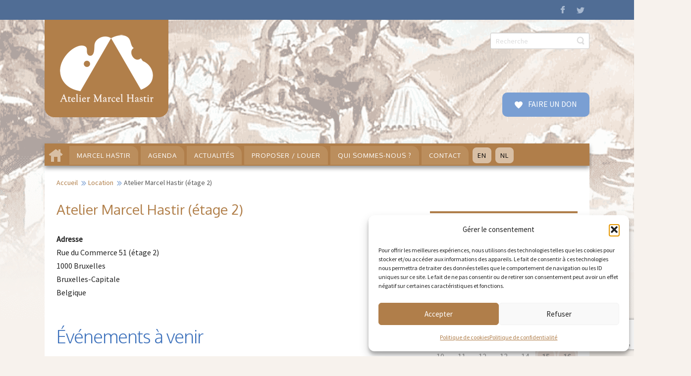

--- FILE ---
content_type: text/html; charset=utf-8
request_url: https://www.google.com/recaptcha/api2/anchor?ar=1&k=6LeREYwUAAAAAIEPv1q4GAuHyefeuySm_J4dGkQl&co=aHR0cHM6Ly9hdGVsaWVybWFyY2VsaGFzdGlyLmV1OjQ0Mw..&hl=en&v=PoyoqOPhxBO7pBk68S4YbpHZ&size=invisible&anchor-ms=20000&execute-ms=30000&cb=afc1sa7194lt
body_size: 48509
content:
<!DOCTYPE HTML><html dir="ltr" lang="en"><head><meta http-equiv="Content-Type" content="text/html; charset=UTF-8">
<meta http-equiv="X-UA-Compatible" content="IE=edge">
<title>reCAPTCHA</title>
<style type="text/css">
/* cyrillic-ext */
@font-face {
  font-family: 'Roboto';
  font-style: normal;
  font-weight: 400;
  font-stretch: 100%;
  src: url(//fonts.gstatic.com/s/roboto/v48/KFO7CnqEu92Fr1ME7kSn66aGLdTylUAMa3GUBHMdazTgWw.woff2) format('woff2');
  unicode-range: U+0460-052F, U+1C80-1C8A, U+20B4, U+2DE0-2DFF, U+A640-A69F, U+FE2E-FE2F;
}
/* cyrillic */
@font-face {
  font-family: 'Roboto';
  font-style: normal;
  font-weight: 400;
  font-stretch: 100%;
  src: url(//fonts.gstatic.com/s/roboto/v48/KFO7CnqEu92Fr1ME7kSn66aGLdTylUAMa3iUBHMdazTgWw.woff2) format('woff2');
  unicode-range: U+0301, U+0400-045F, U+0490-0491, U+04B0-04B1, U+2116;
}
/* greek-ext */
@font-face {
  font-family: 'Roboto';
  font-style: normal;
  font-weight: 400;
  font-stretch: 100%;
  src: url(//fonts.gstatic.com/s/roboto/v48/KFO7CnqEu92Fr1ME7kSn66aGLdTylUAMa3CUBHMdazTgWw.woff2) format('woff2');
  unicode-range: U+1F00-1FFF;
}
/* greek */
@font-face {
  font-family: 'Roboto';
  font-style: normal;
  font-weight: 400;
  font-stretch: 100%;
  src: url(//fonts.gstatic.com/s/roboto/v48/KFO7CnqEu92Fr1ME7kSn66aGLdTylUAMa3-UBHMdazTgWw.woff2) format('woff2');
  unicode-range: U+0370-0377, U+037A-037F, U+0384-038A, U+038C, U+038E-03A1, U+03A3-03FF;
}
/* math */
@font-face {
  font-family: 'Roboto';
  font-style: normal;
  font-weight: 400;
  font-stretch: 100%;
  src: url(//fonts.gstatic.com/s/roboto/v48/KFO7CnqEu92Fr1ME7kSn66aGLdTylUAMawCUBHMdazTgWw.woff2) format('woff2');
  unicode-range: U+0302-0303, U+0305, U+0307-0308, U+0310, U+0312, U+0315, U+031A, U+0326-0327, U+032C, U+032F-0330, U+0332-0333, U+0338, U+033A, U+0346, U+034D, U+0391-03A1, U+03A3-03A9, U+03B1-03C9, U+03D1, U+03D5-03D6, U+03F0-03F1, U+03F4-03F5, U+2016-2017, U+2034-2038, U+203C, U+2040, U+2043, U+2047, U+2050, U+2057, U+205F, U+2070-2071, U+2074-208E, U+2090-209C, U+20D0-20DC, U+20E1, U+20E5-20EF, U+2100-2112, U+2114-2115, U+2117-2121, U+2123-214F, U+2190, U+2192, U+2194-21AE, U+21B0-21E5, U+21F1-21F2, U+21F4-2211, U+2213-2214, U+2216-22FF, U+2308-230B, U+2310, U+2319, U+231C-2321, U+2336-237A, U+237C, U+2395, U+239B-23B7, U+23D0, U+23DC-23E1, U+2474-2475, U+25AF, U+25B3, U+25B7, U+25BD, U+25C1, U+25CA, U+25CC, U+25FB, U+266D-266F, U+27C0-27FF, U+2900-2AFF, U+2B0E-2B11, U+2B30-2B4C, U+2BFE, U+3030, U+FF5B, U+FF5D, U+1D400-1D7FF, U+1EE00-1EEFF;
}
/* symbols */
@font-face {
  font-family: 'Roboto';
  font-style: normal;
  font-weight: 400;
  font-stretch: 100%;
  src: url(//fonts.gstatic.com/s/roboto/v48/KFO7CnqEu92Fr1ME7kSn66aGLdTylUAMaxKUBHMdazTgWw.woff2) format('woff2');
  unicode-range: U+0001-000C, U+000E-001F, U+007F-009F, U+20DD-20E0, U+20E2-20E4, U+2150-218F, U+2190, U+2192, U+2194-2199, U+21AF, U+21E6-21F0, U+21F3, U+2218-2219, U+2299, U+22C4-22C6, U+2300-243F, U+2440-244A, U+2460-24FF, U+25A0-27BF, U+2800-28FF, U+2921-2922, U+2981, U+29BF, U+29EB, U+2B00-2BFF, U+4DC0-4DFF, U+FFF9-FFFB, U+10140-1018E, U+10190-1019C, U+101A0, U+101D0-101FD, U+102E0-102FB, U+10E60-10E7E, U+1D2C0-1D2D3, U+1D2E0-1D37F, U+1F000-1F0FF, U+1F100-1F1AD, U+1F1E6-1F1FF, U+1F30D-1F30F, U+1F315, U+1F31C, U+1F31E, U+1F320-1F32C, U+1F336, U+1F378, U+1F37D, U+1F382, U+1F393-1F39F, U+1F3A7-1F3A8, U+1F3AC-1F3AF, U+1F3C2, U+1F3C4-1F3C6, U+1F3CA-1F3CE, U+1F3D4-1F3E0, U+1F3ED, U+1F3F1-1F3F3, U+1F3F5-1F3F7, U+1F408, U+1F415, U+1F41F, U+1F426, U+1F43F, U+1F441-1F442, U+1F444, U+1F446-1F449, U+1F44C-1F44E, U+1F453, U+1F46A, U+1F47D, U+1F4A3, U+1F4B0, U+1F4B3, U+1F4B9, U+1F4BB, U+1F4BF, U+1F4C8-1F4CB, U+1F4D6, U+1F4DA, U+1F4DF, U+1F4E3-1F4E6, U+1F4EA-1F4ED, U+1F4F7, U+1F4F9-1F4FB, U+1F4FD-1F4FE, U+1F503, U+1F507-1F50B, U+1F50D, U+1F512-1F513, U+1F53E-1F54A, U+1F54F-1F5FA, U+1F610, U+1F650-1F67F, U+1F687, U+1F68D, U+1F691, U+1F694, U+1F698, U+1F6AD, U+1F6B2, U+1F6B9-1F6BA, U+1F6BC, U+1F6C6-1F6CF, U+1F6D3-1F6D7, U+1F6E0-1F6EA, U+1F6F0-1F6F3, U+1F6F7-1F6FC, U+1F700-1F7FF, U+1F800-1F80B, U+1F810-1F847, U+1F850-1F859, U+1F860-1F887, U+1F890-1F8AD, U+1F8B0-1F8BB, U+1F8C0-1F8C1, U+1F900-1F90B, U+1F93B, U+1F946, U+1F984, U+1F996, U+1F9E9, U+1FA00-1FA6F, U+1FA70-1FA7C, U+1FA80-1FA89, U+1FA8F-1FAC6, U+1FACE-1FADC, U+1FADF-1FAE9, U+1FAF0-1FAF8, U+1FB00-1FBFF;
}
/* vietnamese */
@font-face {
  font-family: 'Roboto';
  font-style: normal;
  font-weight: 400;
  font-stretch: 100%;
  src: url(//fonts.gstatic.com/s/roboto/v48/KFO7CnqEu92Fr1ME7kSn66aGLdTylUAMa3OUBHMdazTgWw.woff2) format('woff2');
  unicode-range: U+0102-0103, U+0110-0111, U+0128-0129, U+0168-0169, U+01A0-01A1, U+01AF-01B0, U+0300-0301, U+0303-0304, U+0308-0309, U+0323, U+0329, U+1EA0-1EF9, U+20AB;
}
/* latin-ext */
@font-face {
  font-family: 'Roboto';
  font-style: normal;
  font-weight: 400;
  font-stretch: 100%;
  src: url(//fonts.gstatic.com/s/roboto/v48/KFO7CnqEu92Fr1ME7kSn66aGLdTylUAMa3KUBHMdazTgWw.woff2) format('woff2');
  unicode-range: U+0100-02BA, U+02BD-02C5, U+02C7-02CC, U+02CE-02D7, U+02DD-02FF, U+0304, U+0308, U+0329, U+1D00-1DBF, U+1E00-1E9F, U+1EF2-1EFF, U+2020, U+20A0-20AB, U+20AD-20C0, U+2113, U+2C60-2C7F, U+A720-A7FF;
}
/* latin */
@font-face {
  font-family: 'Roboto';
  font-style: normal;
  font-weight: 400;
  font-stretch: 100%;
  src: url(//fonts.gstatic.com/s/roboto/v48/KFO7CnqEu92Fr1ME7kSn66aGLdTylUAMa3yUBHMdazQ.woff2) format('woff2');
  unicode-range: U+0000-00FF, U+0131, U+0152-0153, U+02BB-02BC, U+02C6, U+02DA, U+02DC, U+0304, U+0308, U+0329, U+2000-206F, U+20AC, U+2122, U+2191, U+2193, U+2212, U+2215, U+FEFF, U+FFFD;
}
/* cyrillic-ext */
@font-face {
  font-family: 'Roboto';
  font-style: normal;
  font-weight: 500;
  font-stretch: 100%;
  src: url(//fonts.gstatic.com/s/roboto/v48/KFO7CnqEu92Fr1ME7kSn66aGLdTylUAMa3GUBHMdazTgWw.woff2) format('woff2');
  unicode-range: U+0460-052F, U+1C80-1C8A, U+20B4, U+2DE0-2DFF, U+A640-A69F, U+FE2E-FE2F;
}
/* cyrillic */
@font-face {
  font-family: 'Roboto';
  font-style: normal;
  font-weight: 500;
  font-stretch: 100%;
  src: url(//fonts.gstatic.com/s/roboto/v48/KFO7CnqEu92Fr1ME7kSn66aGLdTylUAMa3iUBHMdazTgWw.woff2) format('woff2');
  unicode-range: U+0301, U+0400-045F, U+0490-0491, U+04B0-04B1, U+2116;
}
/* greek-ext */
@font-face {
  font-family: 'Roboto';
  font-style: normal;
  font-weight: 500;
  font-stretch: 100%;
  src: url(//fonts.gstatic.com/s/roboto/v48/KFO7CnqEu92Fr1ME7kSn66aGLdTylUAMa3CUBHMdazTgWw.woff2) format('woff2');
  unicode-range: U+1F00-1FFF;
}
/* greek */
@font-face {
  font-family: 'Roboto';
  font-style: normal;
  font-weight: 500;
  font-stretch: 100%;
  src: url(//fonts.gstatic.com/s/roboto/v48/KFO7CnqEu92Fr1ME7kSn66aGLdTylUAMa3-UBHMdazTgWw.woff2) format('woff2');
  unicode-range: U+0370-0377, U+037A-037F, U+0384-038A, U+038C, U+038E-03A1, U+03A3-03FF;
}
/* math */
@font-face {
  font-family: 'Roboto';
  font-style: normal;
  font-weight: 500;
  font-stretch: 100%;
  src: url(//fonts.gstatic.com/s/roboto/v48/KFO7CnqEu92Fr1ME7kSn66aGLdTylUAMawCUBHMdazTgWw.woff2) format('woff2');
  unicode-range: U+0302-0303, U+0305, U+0307-0308, U+0310, U+0312, U+0315, U+031A, U+0326-0327, U+032C, U+032F-0330, U+0332-0333, U+0338, U+033A, U+0346, U+034D, U+0391-03A1, U+03A3-03A9, U+03B1-03C9, U+03D1, U+03D5-03D6, U+03F0-03F1, U+03F4-03F5, U+2016-2017, U+2034-2038, U+203C, U+2040, U+2043, U+2047, U+2050, U+2057, U+205F, U+2070-2071, U+2074-208E, U+2090-209C, U+20D0-20DC, U+20E1, U+20E5-20EF, U+2100-2112, U+2114-2115, U+2117-2121, U+2123-214F, U+2190, U+2192, U+2194-21AE, U+21B0-21E5, U+21F1-21F2, U+21F4-2211, U+2213-2214, U+2216-22FF, U+2308-230B, U+2310, U+2319, U+231C-2321, U+2336-237A, U+237C, U+2395, U+239B-23B7, U+23D0, U+23DC-23E1, U+2474-2475, U+25AF, U+25B3, U+25B7, U+25BD, U+25C1, U+25CA, U+25CC, U+25FB, U+266D-266F, U+27C0-27FF, U+2900-2AFF, U+2B0E-2B11, U+2B30-2B4C, U+2BFE, U+3030, U+FF5B, U+FF5D, U+1D400-1D7FF, U+1EE00-1EEFF;
}
/* symbols */
@font-face {
  font-family: 'Roboto';
  font-style: normal;
  font-weight: 500;
  font-stretch: 100%;
  src: url(//fonts.gstatic.com/s/roboto/v48/KFO7CnqEu92Fr1ME7kSn66aGLdTylUAMaxKUBHMdazTgWw.woff2) format('woff2');
  unicode-range: U+0001-000C, U+000E-001F, U+007F-009F, U+20DD-20E0, U+20E2-20E4, U+2150-218F, U+2190, U+2192, U+2194-2199, U+21AF, U+21E6-21F0, U+21F3, U+2218-2219, U+2299, U+22C4-22C6, U+2300-243F, U+2440-244A, U+2460-24FF, U+25A0-27BF, U+2800-28FF, U+2921-2922, U+2981, U+29BF, U+29EB, U+2B00-2BFF, U+4DC0-4DFF, U+FFF9-FFFB, U+10140-1018E, U+10190-1019C, U+101A0, U+101D0-101FD, U+102E0-102FB, U+10E60-10E7E, U+1D2C0-1D2D3, U+1D2E0-1D37F, U+1F000-1F0FF, U+1F100-1F1AD, U+1F1E6-1F1FF, U+1F30D-1F30F, U+1F315, U+1F31C, U+1F31E, U+1F320-1F32C, U+1F336, U+1F378, U+1F37D, U+1F382, U+1F393-1F39F, U+1F3A7-1F3A8, U+1F3AC-1F3AF, U+1F3C2, U+1F3C4-1F3C6, U+1F3CA-1F3CE, U+1F3D4-1F3E0, U+1F3ED, U+1F3F1-1F3F3, U+1F3F5-1F3F7, U+1F408, U+1F415, U+1F41F, U+1F426, U+1F43F, U+1F441-1F442, U+1F444, U+1F446-1F449, U+1F44C-1F44E, U+1F453, U+1F46A, U+1F47D, U+1F4A3, U+1F4B0, U+1F4B3, U+1F4B9, U+1F4BB, U+1F4BF, U+1F4C8-1F4CB, U+1F4D6, U+1F4DA, U+1F4DF, U+1F4E3-1F4E6, U+1F4EA-1F4ED, U+1F4F7, U+1F4F9-1F4FB, U+1F4FD-1F4FE, U+1F503, U+1F507-1F50B, U+1F50D, U+1F512-1F513, U+1F53E-1F54A, U+1F54F-1F5FA, U+1F610, U+1F650-1F67F, U+1F687, U+1F68D, U+1F691, U+1F694, U+1F698, U+1F6AD, U+1F6B2, U+1F6B9-1F6BA, U+1F6BC, U+1F6C6-1F6CF, U+1F6D3-1F6D7, U+1F6E0-1F6EA, U+1F6F0-1F6F3, U+1F6F7-1F6FC, U+1F700-1F7FF, U+1F800-1F80B, U+1F810-1F847, U+1F850-1F859, U+1F860-1F887, U+1F890-1F8AD, U+1F8B0-1F8BB, U+1F8C0-1F8C1, U+1F900-1F90B, U+1F93B, U+1F946, U+1F984, U+1F996, U+1F9E9, U+1FA00-1FA6F, U+1FA70-1FA7C, U+1FA80-1FA89, U+1FA8F-1FAC6, U+1FACE-1FADC, U+1FADF-1FAE9, U+1FAF0-1FAF8, U+1FB00-1FBFF;
}
/* vietnamese */
@font-face {
  font-family: 'Roboto';
  font-style: normal;
  font-weight: 500;
  font-stretch: 100%;
  src: url(//fonts.gstatic.com/s/roboto/v48/KFO7CnqEu92Fr1ME7kSn66aGLdTylUAMa3OUBHMdazTgWw.woff2) format('woff2');
  unicode-range: U+0102-0103, U+0110-0111, U+0128-0129, U+0168-0169, U+01A0-01A1, U+01AF-01B0, U+0300-0301, U+0303-0304, U+0308-0309, U+0323, U+0329, U+1EA0-1EF9, U+20AB;
}
/* latin-ext */
@font-face {
  font-family: 'Roboto';
  font-style: normal;
  font-weight: 500;
  font-stretch: 100%;
  src: url(//fonts.gstatic.com/s/roboto/v48/KFO7CnqEu92Fr1ME7kSn66aGLdTylUAMa3KUBHMdazTgWw.woff2) format('woff2');
  unicode-range: U+0100-02BA, U+02BD-02C5, U+02C7-02CC, U+02CE-02D7, U+02DD-02FF, U+0304, U+0308, U+0329, U+1D00-1DBF, U+1E00-1E9F, U+1EF2-1EFF, U+2020, U+20A0-20AB, U+20AD-20C0, U+2113, U+2C60-2C7F, U+A720-A7FF;
}
/* latin */
@font-face {
  font-family: 'Roboto';
  font-style: normal;
  font-weight: 500;
  font-stretch: 100%;
  src: url(//fonts.gstatic.com/s/roboto/v48/KFO7CnqEu92Fr1ME7kSn66aGLdTylUAMa3yUBHMdazQ.woff2) format('woff2');
  unicode-range: U+0000-00FF, U+0131, U+0152-0153, U+02BB-02BC, U+02C6, U+02DA, U+02DC, U+0304, U+0308, U+0329, U+2000-206F, U+20AC, U+2122, U+2191, U+2193, U+2212, U+2215, U+FEFF, U+FFFD;
}
/* cyrillic-ext */
@font-face {
  font-family: 'Roboto';
  font-style: normal;
  font-weight: 900;
  font-stretch: 100%;
  src: url(//fonts.gstatic.com/s/roboto/v48/KFO7CnqEu92Fr1ME7kSn66aGLdTylUAMa3GUBHMdazTgWw.woff2) format('woff2');
  unicode-range: U+0460-052F, U+1C80-1C8A, U+20B4, U+2DE0-2DFF, U+A640-A69F, U+FE2E-FE2F;
}
/* cyrillic */
@font-face {
  font-family: 'Roboto';
  font-style: normal;
  font-weight: 900;
  font-stretch: 100%;
  src: url(//fonts.gstatic.com/s/roboto/v48/KFO7CnqEu92Fr1ME7kSn66aGLdTylUAMa3iUBHMdazTgWw.woff2) format('woff2');
  unicode-range: U+0301, U+0400-045F, U+0490-0491, U+04B0-04B1, U+2116;
}
/* greek-ext */
@font-face {
  font-family: 'Roboto';
  font-style: normal;
  font-weight: 900;
  font-stretch: 100%;
  src: url(//fonts.gstatic.com/s/roboto/v48/KFO7CnqEu92Fr1ME7kSn66aGLdTylUAMa3CUBHMdazTgWw.woff2) format('woff2');
  unicode-range: U+1F00-1FFF;
}
/* greek */
@font-face {
  font-family: 'Roboto';
  font-style: normal;
  font-weight: 900;
  font-stretch: 100%;
  src: url(//fonts.gstatic.com/s/roboto/v48/KFO7CnqEu92Fr1ME7kSn66aGLdTylUAMa3-UBHMdazTgWw.woff2) format('woff2');
  unicode-range: U+0370-0377, U+037A-037F, U+0384-038A, U+038C, U+038E-03A1, U+03A3-03FF;
}
/* math */
@font-face {
  font-family: 'Roboto';
  font-style: normal;
  font-weight: 900;
  font-stretch: 100%;
  src: url(//fonts.gstatic.com/s/roboto/v48/KFO7CnqEu92Fr1ME7kSn66aGLdTylUAMawCUBHMdazTgWw.woff2) format('woff2');
  unicode-range: U+0302-0303, U+0305, U+0307-0308, U+0310, U+0312, U+0315, U+031A, U+0326-0327, U+032C, U+032F-0330, U+0332-0333, U+0338, U+033A, U+0346, U+034D, U+0391-03A1, U+03A3-03A9, U+03B1-03C9, U+03D1, U+03D5-03D6, U+03F0-03F1, U+03F4-03F5, U+2016-2017, U+2034-2038, U+203C, U+2040, U+2043, U+2047, U+2050, U+2057, U+205F, U+2070-2071, U+2074-208E, U+2090-209C, U+20D0-20DC, U+20E1, U+20E5-20EF, U+2100-2112, U+2114-2115, U+2117-2121, U+2123-214F, U+2190, U+2192, U+2194-21AE, U+21B0-21E5, U+21F1-21F2, U+21F4-2211, U+2213-2214, U+2216-22FF, U+2308-230B, U+2310, U+2319, U+231C-2321, U+2336-237A, U+237C, U+2395, U+239B-23B7, U+23D0, U+23DC-23E1, U+2474-2475, U+25AF, U+25B3, U+25B7, U+25BD, U+25C1, U+25CA, U+25CC, U+25FB, U+266D-266F, U+27C0-27FF, U+2900-2AFF, U+2B0E-2B11, U+2B30-2B4C, U+2BFE, U+3030, U+FF5B, U+FF5D, U+1D400-1D7FF, U+1EE00-1EEFF;
}
/* symbols */
@font-face {
  font-family: 'Roboto';
  font-style: normal;
  font-weight: 900;
  font-stretch: 100%;
  src: url(//fonts.gstatic.com/s/roboto/v48/KFO7CnqEu92Fr1ME7kSn66aGLdTylUAMaxKUBHMdazTgWw.woff2) format('woff2');
  unicode-range: U+0001-000C, U+000E-001F, U+007F-009F, U+20DD-20E0, U+20E2-20E4, U+2150-218F, U+2190, U+2192, U+2194-2199, U+21AF, U+21E6-21F0, U+21F3, U+2218-2219, U+2299, U+22C4-22C6, U+2300-243F, U+2440-244A, U+2460-24FF, U+25A0-27BF, U+2800-28FF, U+2921-2922, U+2981, U+29BF, U+29EB, U+2B00-2BFF, U+4DC0-4DFF, U+FFF9-FFFB, U+10140-1018E, U+10190-1019C, U+101A0, U+101D0-101FD, U+102E0-102FB, U+10E60-10E7E, U+1D2C0-1D2D3, U+1D2E0-1D37F, U+1F000-1F0FF, U+1F100-1F1AD, U+1F1E6-1F1FF, U+1F30D-1F30F, U+1F315, U+1F31C, U+1F31E, U+1F320-1F32C, U+1F336, U+1F378, U+1F37D, U+1F382, U+1F393-1F39F, U+1F3A7-1F3A8, U+1F3AC-1F3AF, U+1F3C2, U+1F3C4-1F3C6, U+1F3CA-1F3CE, U+1F3D4-1F3E0, U+1F3ED, U+1F3F1-1F3F3, U+1F3F5-1F3F7, U+1F408, U+1F415, U+1F41F, U+1F426, U+1F43F, U+1F441-1F442, U+1F444, U+1F446-1F449, U+1F44C-1F44E, U+1F453, U+1F46A, U+1F47D, U+1F4A3, U+1F4B0, U+1F4B3, U+1F4B9, U+1F4BB, U+1F4BF, U+1F4C8-1F4CB, U+1F4D6, U+1F4DA, U+1F4DF, U+1F4E3-1F4E6, U+1F4EA-1F4ED, U+1F4F7, U+1F4F9-1F4FB, U+1F4FD-1F4FE, U+1F503, U+1F507-1F50B, U+1F50D, U+1F512-1F513, U+1F53E-1F54A, U+1F54F-1F5FA, U+1F610, U+1F650-1F67F, U+1F687, U+1F68D, U+1F691, U+1F694, U+1F698, U+1F6AD, U+1F6B2, U+1F6B9-1F6BA, U+1F6BC, U+1F6C6-1F6CF, U+1F6D3-1F6D7, U+1F6E0-1F6EA, U+1F6F0-1F6F3, U+1F6F7-1F6FC, U+1F700-1F7FF, U+1F800-1F80B, U+1F810-1F847, U+1F850-1F859, U+1F860-1F887, U+1F890-1F8AD, U+1F8B0-1F8BB, U+1F8C0-1F8C1, U+1F900-1F90B, U+1F93B, U+1F946, U+1F984, U+1F996, U+1F9E9, U+1FA00-1FA6F, U+1FA70-1FA7C, U+1FA80-1FA89, U+1FA8F-1FAC6, U+1FACE-1FADC, U+1FADF-1FAE9, U+1FAF0-1FAF8, U+1FB00-1FBFF;
}
/* vietnamese */
@font-face {
  font-family: 'Roboto';
  font-style: normal;
  font-weight: 900;
  font-stretch: 100%;
  src: url(//fonts.gstatic.com/s/roboto/v48/KFO7CnqEu92Fr1ME7kSn66aGLdTylUAMa3OUBHMdazTgWw.woff2) format('woff2');
  unicode-range: U+0102-0103, U+0110-0111, U+0128-0129, U+0168-0169, U+01A0-01A1, U+01AF-01B0, U+0300-0301, U+0303-0304, U+0308-0309, U+0323, U+0329, U+1EA0-1EF9, U+20AB;
}
/* latin-ext */
@font-face {
  font-family: 'Roboto';
  font-style: normal;
  font-weight: 900;
  font-stretch: 100%;
  src: url(//fonts.gstatic.com/s/roboto/v48/KFO7CnqEu92Fr1ME7kSn66aGLdTylUAMa3KUBHMdazTgWw.woff2) format('woff2');
  unicode-range: U+0100-02BA, U+02BD-02C5, U+02C7-02CC, U+02CE-02D7, U+02DD-02FF, U+0304, U+0308, U+0329, U+1D00-1DBF, U+1E00-1E9F, U+1EF2-1EFF, U+2020, U+20A0-20AB, U+20AD-20C0, U+2113, U+2C60-2C7F, U+A720-A7FF;
}
/* latin */
@font-face {
  font-family: 'Roboto';
  font-style: normal;
  font-weight: 900;
  font-stretch: 100%;
  src: url(//fonts.gstatic.com/s/roboto/v48/KFO7CnqEu92Fr1ME7kSn66aGLdTylUAMa3yUBHMdazQ.woff2) format('woff2');
  unicode-range: U+0000-00FF, U+0131, U+0152-0153, U+02BB-02BC, U+02C6, U+02DA, U+02DC, U+0304, U+0308, U+0329, U+2000-206F, U+20AC, U+2122, U+2191, U+2193, U+2212, U+2215, U+FEFF, U+FFFD;
}

</style>
<link rel="stylesheet" type="text/css" href="https://www.gstatic.com/recaptcha/releases/PoyoqOPhxBO7pBk68S4YbpHZ/styles__ltr.css">
<script nonce="rub8RFcSDg3PTXwa-X2FrA" type="text/javascript">window['__recaptcha_api'] = 'https://www.google.com/recaptcha/api2/';</script>
<script type="text/javascript" src="https://www.gstatic.com/recaptcha/releases/PoyoqOPhxBO7pBk68S4YbpHZ/recaptcha__en.js" nonce="rub8RFcSDg3PTXwa-X2FrA">
      
    </script></head>
<body><div id="rc-anchor-alert" class="rc-anchor-alert"></div>
<input type="hidden" id="recaptcha-token" value="[base64]">
<script type="text/javascript" nonce="rub8RFcSDg3PTXwa-X2FrA">
      recaptcha.anchor.Main.init("[\x22ainput\x22,[\x22bgdata\x22,\x22\x22,\[base64]/[base64]/[base64]/bmV3IHJbeF0oY1swXSk6RT09Mj9uZXcgclt4XShjWzBdLGNbMV0pOkU9PTM/bmV3IHJbeF0oY1swXSxjWzFdLGNbMl0pOkU9PTQ/[base64]/[base64]/[base64]/[base64]/[base64]/[base64]/[base64]/[base64]\x22,\[base64]\x22,\x22woDCgcKCQmtpw6LCilFIwrsDJsOVTRkyQhYqbsK+w5vDlcOEwr7CisOqw7NLwoRSagvDpMKTTWHCjz5lwq97fcK+wpzCj8KLw6XDjsOsw4AVwpUfw7nDusKLN8KswrzDj0xqR37CnsOOw7Jiw4k2wqUkwq/CuAQCXhRMOlxDZ8OGEcOIcMKNwpvCv8KxU8OCw5hxwptnw70HNhvCuhoeTwvCtyjCrcKDw7LCiG1HV8OTw7nCm8KpVcO3w6XCgnV4w7DCvH4Zw4xoBcK5BXTCl2VGe8OoPsKZOsKaw60/wo8bbsOsw6zCiMOORn/DrMKNw5bCk8K4w6dXwoodSV02wo/DuGgkJsKlVcKvTMOtw6kzdybCmUNqAWl+wozClcK+w7prUMKfEhdYLCIqf8OVcCIsNsOVVsOoGlwcX8K7w5TCssOqwojCvsKhdRjDicKlwoTClwo3w6pXwqPDigXDhEXDscO2w4XCnEgfU1d7wotaLALDvnnCvlN+KXZrDsK6Q8KPwpfCskcSLx/Cp8Kqw5jDiiLDqsKHw4zCsApaw4ZhasOWBCFqcsOIVsOGw7/CrSzCqEwpDEHCh8KeP3VHWXxyw5HDiMOtKsOQw4AOw6sVFkJpYMKIZsK+w7LDsMK2I8KVwr8zwq7DpybDhcOew4jDvFEVw6cVw6nDgMKsJUkdB8OMEMKgb8ORwpxSw68hIR3DgHktQMK1wo8IwqTDtyXCmhzDqRTChsO/wpfCnsOOXQ85TcOdw7DDoMOSw6vCu8OkDGLCjlnDpcOLZsKNw5RvwqHCk8OLwoBAw6B3aS0Hw5TCqMOOA8OCw7lYwoLDpFPClxvCgMO2w7HDrcO8e8KCwrISwozCq8OwwqlUwoHDqAzDogjDomc8wrTCjkrCiCZicsKtXsO1w5FTw43DlsOVTsKiBmxJasOvw5TDpsO/w57Du8Kfw47Ci8OUEcKYRQ7CtFDDhcOIwojCp8O1w57CoMKXA8OAw4M3XlxFNVDDmMOpKcOAwr9Iw6YKw6nDpsKOw6cswqTDmcKVasOuw4Bhw6c9C8OwYjTCu3/Cln9Xw6TCqsKDDCvCtWsJPkvCi8KKYsOawpdEw6PDgMOJOiRcM8OZNnF8VsOsZUbDoixhw7vCs2dRwp7CihvCjgQFwrQkwpHDpcO2wqjCvhMueMOkQcKbSBlFUjHDgA7ChMKWwovDpD1Tw4LDk8K8CcKBKcOGVsK3wqnCj1/DvMOaw49cw7t3wpnCjyXCvjMQFcOww7fCjMKIwpUbaMOdwrjCucOXNwvDoRTDnzzDkV41aEfDtMOFwpFbH0rDn1t/DkAqwr14w6vCpxplc8Otw51AZMKybQIzw7MbQMKJw60lwqFIMF5AUsO8wptrZE7DicK8FMKaw5gzG8OtwqYkbmTDhl3CjxfDvRrDg2dxw6l2asO/wqIXw70DakPCu8O7JcOPw4jDuWLDuF5Uw6DDrEPDkHDCosOXw4DClToobX3Dj8OFwpZ/wpZFC8K8H07Cl8KNwobDhTEuXVLDtcOow4xDJEbDsMOqwoJlw5rDj8O8Wkpda8Kzw69BwrDCnMOYeMKhw7XCkMK8w6JjBVxGwpLCtRjDmsKmwpDCisKNDcO6wpfCnQpyw7DCg10ewqjCiG0fwoMrwrvDtEcswpkzw4vCpcOCeC7CtUrCuizCgA02w5fDuG/DhD7DhUnCicKDw5jCrgYQacOtwrHDryFzwoXDlTDCtSXDm8KYQcKCSSnClsOpw4HDhljDmSUxwpAawrDDh8KkCMK/RsONdcOYw7Jnw4ddwrUPw7kbw6rDq3nDr8KswpHDrsKNw7TDpsOzwoxQHTXDiVFJw5w4KcOGwrBrfcOqYiIJw6gZwodCwqjDtU3DtD3ClXXDklM2ZRh9GcK8VwHCnsOuwqZmCMOxNMODw6zCpFLCrcKJfMOZw6U/wqBnJQcIw6RKwqs/IcOURsO0fnJJwqvDkMOvwqbCusOnFMO8w5DDsMO/fsKcX1TDlHnCoRzCv2zCrcO4wojCkMKIw4HCgwkdGGoPI8Klw6jCj1ZNwoNpdQHDnwHDt8OwwoPCvRrCkXjDrMKMw5nDssKbw4vDkRt+DMOgUMKmDD3DlQTDoT7CksOGRz/CjgFIwrp+w5TCo8K9JG9cwoIQw7fCn33DonfCpwvDpsK0AAjCoVltGEUMwrJHwoLCjcO0IylWw58dSGwqaHkUAzfDgsKYwrfDu37DmUsOEU9fw6/DgzvDsh7CrMKpH1XDnMKGYV/CjsKYMXcnVDJQJkJhNmLDoT1bwpNxwrMXMsOyWcKFwrTDsktEHcKGVH7CrsKkwpbDhcOMwozDmcOvw67Dux/DuMKRNsKGwrNrw4TChjHDp17Dpg0Hw7dQC8OVF3PDpMKNw65QQcKLC0DCoiEDw6HDt8OiSsK0w4ZMXMO4wrZzL8OHwr8sOMOaDcOdP3tIwoDDj33DtMOCcMOwwpDDucODwq5Tw6/[base64]/DmHbDoDYow43Ckzhbc0bCmMOLbAcaw7FybwLCpsKkwoPDo37Dj8Oewqxhw6HDk8OZCcKFw4U5w4PDqsO0SsOoFsK/wpXDri3ClsOpVcKRw75ow60kXsOCw7Y5wpoEwr3DlCjDmUTDiypYZ8KvUsKMCMKEw5IOHFgABcOrSTrCu31QPsKtw6ZCHidqwqnCsXDCqMKMRcOSw5rDiX3DrcKTw7XDi1FSw5/Dk07Ct8Ogw5ZzEcKxMMOSw4bCi0psJcKUw6U1LsOawplOwps+EUlqwqjCn8O+wq5rVMOWw4fCjylGXcO0w4osKcKpwolbHMOfw4PCjmrDgcOnTcOQdW7DtTw1w4rCiWnDiU4Qw5VWTjRMeQxew4EVfx9rw47DjA1cHMKGQMK/AyxRNwXDscKfwo52wrXDg001wqfDswh2K8KUV8KbdVDCqkjDrMK3GcKnwpLDqcOZDcKIQcK2OTU9w6oiw6PCmHl/[base64]/DpcOaQsORM8Knw4TCusOMIgxFwrfCrhVsw45jBcKcCMOzwoLCpmbCksOedsK/wrdpTAPDnsOjw6Ziw5Ydw67Ch8OeXsK3bnRCQsK6w5nCpcOGwrIAVsO1w7nCs8KDQUdaNMKIwrwDwoB9NMOjwpAbwpIsU8Oqwp4Fwo19UMO1wq0uwoDDgRTDrHDCgMKFw5QfwrTDqS7DukRQfMKWw61Awp3CtcK4w7bCuGLDkcKtw6xhADXDjcOYw5zCrwnDlMOmwo/[base64]/wpzCoEodwqLCh8KAWsO7wqLDthM/KhbCtcKMw6rCosKUOyhLOjk5dMKywovCr8KhwqLCsHfDvw3DqsKrw5vCv3BKT8KUS8OndV1/WsO1wqoSw4cQal3DpsOBDBJvLsKkwpTCjhh7wqxHV2QlfhPCl27DkcO9wpfDlMOaBy/DpsKvw5XDmMKeYzZIDVTCrcOWf3bDtBwKwrlcw7dpF2rDsMOLw45LEn5mAsKFw51GFMKQw5d5LE0iKATDoHM3cMOAwq1GwqzCr2bCpsOBwq9oacKnJVZHNXYAwo3DpsO5dMKbw6PDpxVxZWDDnGktwrdEw7DCjCVqCRhLwq/CoDkQX3gnN8ORNsOVw7ofw4bDuAbDnmgWw5PDuWl0w4PCngZHNcO9wrN4w4TDucOJwp/CnMKUBMOlw5HDrHgcw4dzw5F/XcOfNMKEw4IkT8OXwo8cwpUZTsOkw70OIhnCicO+wpA6w5wSXsKWDsORw7DCtsOwQA9TcyHCqyzClC/DtMKXHMOlwrTCvcOMRwdFLUzDjCYEVGVidsK2w60awowkVVUWFMOMwqEAcsKtwp1nHcOXw7w6wq/CizLChgJcN8KYwpPDucKQw6/DpcOKw4zDh8K2w7PCg8KSw6RYw6hWU8OrKMKcwpNBwrnCgVlRKkMTesOEKS1WTsKNKn3DoRNLbX0awq3Cn8Ocw77CkMOhSsOGY8OGWUdDwo9WwrHCh04SQsKEX3XDmGnDhsKGYXTCv8KOCsKMZRkfb8OKK8KLZWPDkBU+wqsVwoh+Z8Kmw6/Ct8Klwq7Cn8ORw5w/wr1Jw6PCo0XDjsONwojCnEDCjsOWwptVSMKBLSLChMOTJcKZVsKnwovClhvCrMKZSsKaAkYqwrLDrMKYw4sHXsKew5/CmQrDvcKgBsKsw7lcw7PChsOcwoPDnwUSw5V3w47DvsK5CcKSw6TDvMK4SsObawR/w4oawpRRwpLDhxrCgsO/[base64]/Dl8KMw7xLdDvCu8Osw7zDusKHw7bCpj0jwqxDw6/DnBLDgsOfbHdpN00aw796dMOsw6ZSRi/DncKswqzDgXAUHsKzBcK8w7glwrlEB8KTSXHDhy9OdMO+w5FCwrEQRHFIwrgWc3HCqzLDv8Kyw5xDVsKNalvDg8OOw7XCuEHCmcKvw5/Cu8ObQcO/L2vCkcKmw6TCrC8YI0vDm3XDih/[base64]/S8KuwqIcMjXDvDJdBMKHHEzCqMOXw4plwr5cw7Jkwq7DicKOw5HCsVzDgzVjKsOaalpBfwjDk3lJw6TCr1PCtMOoPUQ4w7URBFoaw7HCkcOtZGTCm0wHe8OEBsK+PMKORsOywot2wpHCog0SP3XDsGXDtV/[base64]/[base64]/w7tZDlwXw6zCgXE5R8OfQ8K2OcOKwqIXccK0w4zCiQkCXzsrQsOnLMKow70SHW3Dsk4OJ8OgwqHDokLDk35RwqHDkRrCvMK8w6zDiD4fWWR7CsOZwq09CcKQwqDDl8KfwoHCgT97wotWXH5gHcOew5TCrFQ4fMK5w6LCu1B6Bk3CkTNLX8O4FcKJUh/DgMOoTMK/wo1Ew4TDnSnClFJZIQ16K3/Do8ONE0rDh8KdAsKILXtuHcKmw4FnbcK/w696w53CnzjCicKCSmTCkAfDlGHDvsKpw6lYYcKQwpHDosOaNcKAw6HDlcOPw7VEwqTDkcOREToaw4vDnH03aiXDmsOcHcOXFwlOYsKiF8KgYlopw5kvLyDCjz/[base64]/w47CoiXDg8OYwrFlwpknw5U8FsKpEAbDh8Ksw6PCj8Orw6oyw6w8PTvCgn0XasOIw6/[base64]/wq7Du3/Dnj/[base64]/DscOeMMO8AcOBXAJgICfCisKYAgXDncKXw4/DmMKrRmTDuVoMIcKdYHLCpcO/[base64]/CmMOcw7XDu04FfsOdwoFtwoQdwqxOwrwxwpl1wpssFl56HMKNRsKcw7ZGfcO6woLCqcKUw4PDgsKVJcKzHDbDr8K/TQlbcsKlVhrCsMK/asOmQzdQB8KVD3Mrw6fDlhspCcK6w7IawqHCucOLwrvDrMK2woHCmELCj1/DjMOvPgUZXR0hwqLCk2jDtx/CqSPCgsKaw7Q5wrwKw6BReGx8fjzCvVknwo8vw4hOw7/DuS7DunXDjcOvMG8NwqPDisOOw7nCqD3CmcKAUcOww7FOwrICf2cveMKYw7LChsOrwozCg8OxIcOZYE7Cskdjw6PCrcK7J8OwwolrwodaHsOWw5xhXUnCv8OywoxwTcKDTiXCrMOUTgMjbHAKQWLCslp+LV/DisKeCmwrYsOETcKNw7/Co07Dv8OCw7YFw7rCnBHCv8KFCGjCkcOueMKRS1XClnrCnWFNwqF0w7ZKwozCs0TDqcKnflDCqcO2OG/DrDDDnkMbwo3DiTscw5wfw7/[base64]/DqsKnwqIEDkcRw7kfwq8PV8O5AMOxwpjCqR3Ck0fCmsKDbXtQKMK2woDCpsOQwobDicKXIwo2TirDoQnDgsOgHktcIMKNecO1w7TDvMO8CMKYw5AlaMK8wpllJMKUw6DClgIlw5nDnsKSEMOdwrt2w5Nfw6nCi8KSUsK9wpEdw5XDmMOmUVnDr1ttw7/DjMO0bBrCtj3Ci8K7QsOfAgvDscKGc8KAXg0TwqhgHcK+bFg1wppMSDkDw54Fwp1GEcKEBcOOw65raXDDjHDCuTQiwqfDlMKCwoNtR8Kmw4jDlCLCrAnCiHQGEsKjw7fDvR/[base64]/Dg8Ofw5bDssOIwrh4wr7Cr8KHw6BYw7pTw64/w4LCtCVSw4A8wpdTw68eYcK4W8KPb8Kcw4k9AsO6w6VHSsOTw5VQwokNwrQbw7zCusOgBsOmwqjCqzQTwrxWw68dYipaw6PDucKUwr/Dpz/CqcOxI8K+w6k/[base64]/PsKvw6scw4rCuEnCkcOlORceKyDCkmDDr35CwpJSccOwBDtzQsOIwpfCuXFWwplpwqLDgxJPw6LDtVkUYwbCn8OXwoUhZMOYw4PDm8OPwrpIA3nDg002E10tB8OEL01Ee3HCsMONbh5wbHh/w5/Cv8ObwpTCosOvIXhLAsKGwol5woBEw43DhMK6BBbDoRcqXMOFRTnCjcKcKzXDoMOTAMKDw4h6wqfDsk/Dt2rCnybCrH7CsEnDo8KrFTsNwolaw50IEMK6XcKCM3x4ZxnCjWfDpy/Dok7DvVDCkcKhwr5RwpnCqsOuFAnDlWnDiMKWMnfCjm7DmsOuw7xZJsOEPX4Ww5PCgkXDpg3Cp8KECMO/wo/DnRQYXFfCoirDm1TCpQArKxvCtcOmw5gRw6DCssKbQkzCnQUCaWHDjMONw4HDjXLDg8OzJyXDtcOSKnxHw6V2w7TDjsOPZ0rCksK0PRUGB8K9JAzDnSjDmcOrCGjCuT0sU8KewqLCh8KfQsOPw4/[base64]/CgcKhw4I1wo3CqzvCpcOtFMONw7M+IU8YwrbCvQ9ET1vDiyQZXQUMw446w7HDk8Ozw48XHhsWNGYgwrTCnkjCvnVpPcK/[base64]/[base64]/DkUDCgwPDpk1WRyYzRhoowobCvcOzwqoyw4jCscKRQXLDj8K3ZjrCm1HDjDDDkixwwrsww4rCmEV1w4jCgz1INXbCnC8wa0HDqVsPw4PCq8OFOsOMwo/CncKXGcKeBMK3w49Vw45WwqjCoxjCjggNwoTCvCJFwpDCkxHDm8OkGcOSYDNAOcOhZh8lwobDuMO2wrJHFsKSZzHCih/DtmrCrcKVFlVULMOTwpDClSnCocKiwrfDhTAQDX3CrsKhw6vCuMO/woXChhJIwo/CiMO2wq5Dw6MZw6sjIHw8w6zDtcKIPyDCtcKiWDPCkHnDg8OxJWxVwp8Ywrpqw5Fow7/[base64]/WTMOwrNEOMKdacKuEsKJwoLCgcKNw7zClE7Cum1Kw70Mwq8/DADDh0nDoWZyIMOgw51xXnnDiMO7X8KeEMOLXcOpHsOVw63DoUjDsmDDtE0xPMKQScKaMcOYw7ZnIyR0w65HQxdkesOSNR0oKMKuXk8Qw77CmRgfNAwRbsOywp0UR33CocOwOMOxwp7DiT5YRMO0w48ZU8O5MxlSw4RTbS/DmMKIaMO/wpfDrVTDpTYow6lvXsKBwrzCmWZyXcONwrhZCcOIwrFTw6rCkMKwOibClsK5TUDDqCQMw601bMK+T8OgMMKOwow6w5rCkidQw4MJw4YEw5AywolDfMKaE1Fawo9RwqNZMSDDkcOZwrLDmFAIw6RqI8Ojw5/DrcOwRDMvw57CkmjCthTDosKRbTAAwpfCnjMWwqDCj1gIe0TDosKFwr0VwpTCi8Olwpsmw5A/AMOWw7rCokzCmMOewr/CoMO5wphGw6IKGxPDtztew5NHw7lsJwbCtQgTXcOtDjYUTjjDm8KJw6PDpFrCtcObw41ZG8KwKcKowqM/w4jDqcKyRMKyw6MRw60Yw7dJbiXDliBZwogrw5E3woLDmcOmKcOSwrrDiDMrw586RcKgc1TCgRhLw6QyLmRqw5bDtWBSX8K+ScObZMKKFcKgQnvChTzDqcO7G8OOBAjCvHPDg8OpNMO/w79xcsK7TMK1w7PCtMO+wpwzXsOKwoHDgRjCncODwoHDt8OvJmQoKB7Du03DozQnEcKMBC/[base64]/CvsOwfMOHwohSLggjP8KAFXPDjgVxwpbDucOnO1TCmAXCpcO/WMKuSsKJQMO0wrzCp3sRwp40wp7Di3HCmsOlMcOowq/DlcOuw78pwppEw482MC3CnMKJO8KFT8OWXHjDi17DqMKKw5TDol0XwrJ+w5XDu8OowpV5wqHCscOcW8KuRsKyP8KZEinDn0FcwpLDmE10fQ7Ck8OpXm59P8KbLsKxwrJ8Q3TCjMOyJMObawHDjl7Cq8Klw53CojpswoEswrl0w5/DogvCiMKbBFQOw70ew6bDt8K4wq7CgcOKwptcwo7CncKpw6PDjMKUwrXDilvCq1JMAxQFwrLDu8Ovwq8cH1oiAUXDrHxHC8K9w4Yiw4HDuMKtw4HDnMOWw5Eww4gZCcOTwp86w4ttZ8OIwpHChGXCvcOPw5PDpMOjHcKTNsO/wqlccMOVYcKUWXvCtsKtw5vCvDXCscKbwqgWwqLDvsOLwofCtVR7wqzDn8OkCcOYQMOTecOWAMO1w45UwpfDm8OBw4DCpsOjw7LDg8O0TMKew4smw7RrFsKMw7MCwoPDix8kQVc5w6FTwr8uIQtyX8Oswq7CkcK/w5rCrCDDjShrKsOwXMO4T8Kww5HCicOdAinDmzBOARTCoMOcPcK0fHsVW8KsHXjDi8KDJ8K6w6nDscOcD8KVwrHDl0LDiXXChmvCgMKOw5LDlsOvYHESAShEEQ3DgcKcw4LCrcKKwr/DiMOVRsKVSTd1I3Q1wpA+T8OEMwXDtsKfwpsgw6TClEJAwrnCkcKzw4fCoBjDgcOtw4zDr8OqwpxJwqhkEMKjw4zDl8O/H8OBNcOSwp/[base64]/[base64]/Ds8OUDTrCtcOyworDsB/DqwgAeMKow5Rbw6TDv3MYwpTCmmZFAMK5w59/wrpvw5VRL8KaRcKGDMOCZcKawoBZwowDw6RTbMO/NMK7V8Ohw6LDiMKewpnCpzZvw4/DiEAeIcOmeMKiRcKxC8OzCxIpaMOiw4/DjsOAwojCnsKeQVlGbcKuA3xKwrjDjsKRwqnCjMKOLMO9NVh8ZAovc196ecOeVMKwwr3CqsOVwr8Mw5LDq8OTw59CPsOjRsKQLcOIw44mwpzCqMO0wofCs8Opwrc/ZkbCqHbDhsOvW2nDpMKww7fDrCjDulnCnsKkw59UJ8OzcMOCw5nCmCPDsBZkwpjDnMKRV8OAw5nDn8OZw5xWK8Osw7LDnMO0MsOswrZecMKSUg7Dl8KCw6/[base64]/w5IzKm8ec8KQw4XDmcKIQsOww5gUwr0Xw4xAEsK2w6hYw5IbwolhK8ONUAdPR8KGw6gewo/Dj8OSwpIAw4nCkw7DgljCmMKTBXNLA8O7S8KOIBYaw4B3w5Baw4gHw6pzwqfCtCvCmsO4JsKIw7Jlw7TCvcKvXcKfw6XDnCJXZCzDgRvCrsKYK8KuPMOCAjgWw5YPw43DrBogwo/DoSdlF8OkPTfCicOGEcO8XWFiEMOOw7kQw58zwqDDggTCh15tw5odP1LCusK8w5vDi8KCw5opdAZbw6IqwrjDpMOQwp5+wpVgwpfCjkhgwrMyw5NYw7U9w4Bbwr/[base64]/Hn1Ew4HCnMKNw7fCpiYUwo/DgMOsK3rCvsO0w4HCucOFw63CjynDjMKTeMKwGMOgwr/[base64]/[base64]/woPCvTtsesK6I0bCrcOHGn7CmcOSPAVUwqJgw75DZMKzw5LDu8OaLsKHLhkBw57CgMOEw6MWa8OXwr4CwoLDtzgiAcOWVxLCk8OcSTTDpFHCh2DCv8KfwonCr8KfHh7CtcKoLlYKwos7LDtxw4wUS3jCmiPDrCJxEMOXQsKSwrPDtG3DjMO/w7nDolnDqVTDklbCvMK2w5Vdw7EYBFwgIcKUwqzCjQDCicOpwqjChBNRGU19SzHDpUoSw7rDnixGwr9MLVbCrMKrw7nDvcOOXn7CuifCgsKIHMOcYGs2wobDrsOPwp7CnGA1H8OWdMOfw5/CvELCvjfDhTXChHjCtxJ2NsKXGHdcASYewpUbe8O8wq0NTsK5KTcBbUrDpiTCj8KaDRbCqRY1O8Kyb0XDrsObb0bDocONC8OvCRsGw4fCu8O6dR3CkcOYVX/DsWs6wr1LwohLwrQqwp0xwr8TfTbDk3LDpMOXBwRMHDvCusKqw6s4HnXCiMOIRSjCtjHDhcKwLcOjIsKrJcOiw6lSw7jDomfCjDDDgBklw7/CisK0TyJVw51+R8OORMOXw59QIMOoJWsSQWFpwow0USvChzHCmMOKR07Dg8ORwoDDgMKYCxsVwrrCsMO5w5bCrQbChC02TAh8LsO3D8OZP8OFfcOvwoEbwrLDjMORMMKOJwvDqW5ewpUZDcOpwrHDuMKrw5I3wpl/Qy3CmV3DnxTDpzDDgiNfwoxUMGYzbWBAw5o9YMKgwqjDu13Cv8O8JF7DpgnCt1LCq1NWZ2wWRw8Dw4VQKcKwVcOLw4FrdF7Ci8O5w7XDgRfCnMOQTyNtBC7DrcKzwrITw6c4wqXCtUVrVsO5IMKiV1/CilgIwpjDuMOQwpcGwpNkWMKUw4tHw64AwpM9ZMK2w73DiMKeH8O5J0zCpBJiwpvCrhvDqcKTw5cxPMK9w6XCuSkYElbDiRJjD2DDv39mw7PDiMKCwq4/QCknOcOKwp/Dj8OVb8Kyw5t5wq4oeMO9wqARSMKLL1UnCWtDwoHCm8KBwq/CvMOeFRoJwocHU8OHUQHDlmbCu8Kzw41XLXpnwp14w4kqDsK8NsK+w5MDZC98XybDl8OMXsOgJcK1PMOEwqAcwrtPw5vCnMKlwq1POHjCgsOIw7QmI3XCu8Olw67Ci8Kow6pOwpN2d3PDjQrCrwjCq8OYw57CgwgeccK7wo/DqndnLBTDgQYvwoVEJsKKGH1hc1DDiUNfw5Fpw4/DtzDDt3Qkwq5CBEfCr2bCpcOywq1WQCLDlMOYwp3DucO/w5wGBMO3chDCjsO1Ag5hw6UcUh9qfMOADMKoGGbDiAQ+VnXCh3hnw5JKGVnDncObBMOjwqnDj0rDkcOsw5LCnsOqORcXwqHCncKIwoJAwrt6KMKDDsO1QsOXw4AwwoTDgQDCqcOKMxLCu03Ci8KvIjnDosOyScOSw7zCocOIwpMvwrweTnXDvMOtFCcRw5bCtQfCqg/CnQpsCwldw6jDvlcUcFHCkFjDn8OcRj1lw6N8Eg08X8KFU8OBY1jCvHnDscO2w7MnwplbdkZ3w6Y/[base64]/DkcOWwojDh8OvfsK0d8OUfR13wpQIwoRnElLCilPDmD/CocOjw6oaScOYbE0owqIbB8OyPgAyw4fCnsKZw6zCnsKLw5VXQsOpw6LDtgfDjMOiY8OpMRLCu8O9WQHChMK8w49bwpXCkcOxwpw2OiXCssKnTidrw5XCkxRiw4fDkwVCYnEmwpZiwr5ITMOQFHXCm3/[base64]/Dm8OAI8KLG21cw6bDrcKhA8KhwpRkw79sw73ClW/CgWAHDDHDkMKGJ8Ktw581w7fDnX7DgAcmw4DCoFjCmMORIEAeQgJYQlbDlztewqHDj2fDmcOvw7rDpjXChMO5QsKmwp/CnMORBMOJdjXDvSFxYsOBRh/[base64]/w5AQwpzDgsOPIkIlw4JiwrwBZsK+eWPCoGnCqcKaQnkXLGjDp8KRRQ/Cv1gcw4cAw4QVOQ4wG1LCh8KgclvDo8Kkb8KXZcOhwoB/XMKsd2A3w6HDrkDDkC0mw5UOTgpmw6R0wqDDiFPDlnUWVVBTw5nDv8KQw6Upwr9lAcKKwrcJwqrCv8OQwqnDhibDlMOpw4LChHZRLWTCgsOMw4lQc8Oywr5yw6PCpAkEw5RMaWlHa8O2wrlawqbCgcKyw6w/WcK/[base64]/DsmrCgF0hK8OePcKtwr3DuiXDuRjDjcObwq4nwpl7QMO6w4Ayw4MjIMK+wqEKFMOCfHZbMcOAXsOrZwhiw7E3wrjDvsO3wqZJw6nCrGrDp11Xby/CmBrDncK2w7Qgwp7DkzrCrjg9woTCnsKcw63Ct1MqwozDu1rCjMKzXsKxw47Dp8Kewr3DrBIrwrp1wrjChMOUAcKowp7CrA4yLChRYMKrwq9ufyoywqR9aMKJw4XCucOxBSnDn8OYVMKydcKfFWUCwpHDrcKScG/CrcKvLkzDjMK0acOJwpEiQ2bCj8KJworCjsOHfsKswrxFw7pzXRIIGU17w73CpMORW0dNBMOsw6jCs8OEwptIwp3DlF9rGcKWw5JyLgbCqcKOw7vDmSvDhQfDm8Kjw7pQRxUqw6Aww5bDvsKiw7xawpTDjwA7wr/CgcOePGBawo5kw60NwqcwwrEud8Ofw5NmBnYhABXCgkQmDHl4wp7ClFpZCUfCng3DnsK5JMOCHk/CrUhaGMKQwpPCiR8Tw53ClArCrMOOb8K5LlAQQsOMwpYVw7IXSMOWQMOkHwXDrcK/aE8pw4/CuzsPKcO+w7zDmMKOw4bDtsO3w79Zw4FPwrVJw70ww5XCmVpqw7BYMxvCqMOjdMOyw4lGw5TDtRt6w5Bpw5zDnwPDmzvCnMKcwrVeesOkO8OPIwnCrcOJcMKIw70vw6TDsQpgwpgeJkHDvlZ+woYoFgFZfVnCo8Oswq/Dn8OfOg5gwoTCpG8ZV8O/[base64]/Dk3pJw7cjwpF4w5tSbcOgLnAwYBoxw5g+KBTCscK8ccOHwp3DssKOwoJaORPDkmDDg0JhOCnDnsObKsKGw7kyXMKSG8KVY8K6w4EYWwU/[base64]/[base64]/[base64]/[base64]/w4/DtsKKL8KHUSfCmsOIw5PCv8KAw47DqsKQwo/Cjg7DnsK5wpsOw6bCp8KnCnLCihZXaMKEwrfDtcOZwqpYw45/esO/w6F5N8OTaMOGwr3DmRsPwqLDhcO8EMK7wptrC3Mbwpp3wqzCgcKowofCpy3DqcOyVETCn8OnwofDjhkdw6ZIw65cbsKOwoA8w6XCn1k/RXwcwqrDshnDoV44wocGwp7Dg8KlDcK7wqcFw5NSU8OCwr1Fw6Eow6jDtXzCqcKXw6RTHgd/w6RkQgvDtzHCl15VKl5FwqNKQHZQw5NhAsOpcMKLwozDq2nDqcKuwpbDnsKawox+WnDCsRlTw7MGHcOzwq3Cg1p5LXfCnMKQFcOUCloHw43ClUvDvnlmwq8Yw6bCgMOZUWlaJlZVVcOVRsK6WMK/[base64]/DnMKxCT9Aw70DwpnDvlbDvho9O8Onw6nCi8OEP0XDlMKbTCvDicOSTSLClcO6S0jCg08rNMO3ZsO6wofCgMKswqbCt0vDu8KswoQVdcO2wo94wpfCi2fDtQHDmMKSPSLCuR/ChsOREFfCqsOQw4nCpkluOMOyOiXCmMKRW8OxcsKrwpUww49rw6PCu8KvwoLCocK4wq8OwrbCmcOOwp/DqWPDunplKCURTHBrwpdRI8K6w7x3w6LDuScXIyvDkHUGw5dEwrVrw4/CghTDmX8Bw7TCums6wrDDliXDk1h6wqhYw4cRw6AMflrCksKDQcOMwp7Cn8OUwoRRwotMVRIdW2xuQmLCrhEBZ8Oiw7bCjhUmGgDDlA0hRMKbw7/DgsK7ScKUw65mwqktwpvClkNkw4RPLAFoSj9VP8OZVsOIwoVUwpzDgcKowoxACcKmwoBBAsOwwo51GC4bwq9Bw7/Cv8OzEcOAwrXDl8OYw67CiMO2ekEwH37Cjj5fPcOTwpzDkzbDiirDmQHCtMOvwoUxIS3Dg3DDjcKlesOmw44+w6cgw5HCjMOnwp5McD/[base64]/CqcKSRcKNfU3DtFMCwqQ7w4/Ct8KrZQF5wo/Di8KUHTHDmcKrw5XCkFbDp8KzwoQwZsKcw6htXSLCqcKPwpXDhGLCpg7DjsKVMHPChcKDVnTCuMOgw7s3wpzDnSBcwpzDqljCoWrChMOWw5rDtzE6w63DgMODwqHDkF/CnMOvw43ChsOUT8K+FiE3R8OkaFNrG3w6w6RUw5PDkyzCk2PDuMKLGx/DrzHCkMOcA8K4wpPCusO/w6wEw63DgWjCgj8oYndCw7nDmgTCkMOQw5zCscKPcMOdw7kNI1hCwoIjG0RGLAFZAMKsIhLDusKRWQ0DwpYuw7PDgcKPfcKbaxzDkhcSw7QNJC3CqUAiBcOcwofDlTTDiXcnB8O+YlYswo/Drzpfw4AOEsOvwpbCr8OKecOGw47CkQ/DojFCwrpOwpbDosKowpFoAcOfw53Dg8Kpw50uEMKqVsOhcV/[base64]/[base64]/DsXNpbMKVw4gtX8OGw6vDuRguw6fDqsKHHzhWwoYYVMOGEcKawptxO03DtntJasOuJwHChcK0JsKyQVvDrkzDtsO0WTsHw70AwrzCiirDmR3CjSnCgsOewo/Ct8K7IcOdw6pGAsOzw48MwrBpTMOKKC/CiQgcwoDDu8KVw4zDsGfDnnfCkBZmEMODTsKfI1XDosOSw4lkw4InAxbCkDzCk8KMwqvCssKqw7jDpMKAwo7DkCnDkh4ndjDClC40w5LDlMO6V2wVEQ1Vw7XCvcOEw7sRH8Ova8OEJ0w/[base64]/Dn393KzXCjMKKa3TCnSs/[base64]/DhMOQTAYGw4hgwqzChF51FhIpc8KtLQ/Cj8OgX8OowrVLfMOEw5gDw4XDl8OHw4MYw401w6MkecOew4sQL2LDuj9Hwqwkw7bClcOrFhstWsO2ECLCkVfCkwlGADsFwpZ6wrvCmyDDgHXDk3xdwrXCrn/Du0NawokhwoLClzXDvMKJw7IeAkBGKsK+w5nDucOqwrPDicKFwobCvEV4bMOkw7Ujw4vCtMOoclJswqnClGsZbcOrw4zCpcOlecOkwq4WdsO2HMKxN3ACw49bCsKtw5bCrBDCuMOuHzwJVmEAw5/CgU1yw7PDokNeZ8Ohw7AjbsOKwpnDgBPDscKHwonDq1NiDXLDp8KhPlDDi3FfLDnDg8KmwqDDgsOrwrbCtT3CgMKqBR/CpMKxw4oUw63DnU1qw4VfGMKlf8Oiw6zDoMK4JHJrw6zChQo5WAdRaMK3w5VLXMO7wqzCtnTDhhlQRsOJFULCh8KqwozDtMK+w7rDlH9FazU3Qz0kE8K5w65qE1XDusKlLsKKSyvCixvCnzvCjsO/w7TDui7DtcKDwpjCk8OeE8OvE8OcMmnCh24iccKWw5XDksKgwr3Dv8Kcw5ldw751wo/Dg8KVbsKswr3CpRTCnMKMcWLDncOZwrZACBzCqsO5N8ObH8OEw6TCrcKXPRPDpXHDpcKHw5c5w4lMw7slI2d6IkQvwpLDlkPDrBljYThgw7Y2OywEBsKnE39WwqwIGD0awooPcMK4L8K6IwjCjHHCicKowrjDlBrCtMKpMEx3IGbCiMKcw6/DrcK9HsOaL8OIwrDCmETDvsOHGUvCu8O+PMOywqTDr8KNQxjCgzTDvGDDv8OXUcOuNsOgW8Ouw5coFcOuwqnCkMO/RjLCsgUJwpLCv10Jwp1cw67Dg8Kfw40HN8OOwr3DqE/Dlk7DpsKJMGt5ecORw77DnsKCMU1iw5DCg8K/[base64]/DvnoaWiMLw6/CnMOHd8K4B8ONw4EOwpU7w6zCvcOnw67Cv8KfOSzDmn/DmxBhfjnCqcO/w64RchFHw7vCiHt/[base64]/TDkrUmEzEy3CiWvDlsKRw4HCg8KKw6hYw7rDlxDCggDCoy/CqsOMw5rDj8ORwr4zwqQzJSRZT1Vfw4PDtkDDpCfDkwLCuMKrFid5UHpxwoQMwo1vCMOew5dwfCTCrsK+w43CtcKtYcOBNcKDw6/Ck8KfwpDDgy7Cs8OSw57DicOuOGkvwpbCq8OzwqPDhBdnw7nDlcKcw5/[base64]/[base64]/CpsOZBz1YHh7Dn8Ogw5gqwpcrX2dawq/CpMOYw5fDs3jDmcK0woo1IcKDG3xVcH5yw5bCtWjCisK5AMOzwpIiw7dFw4RafG7CgExXI29eY17CuCvDocOLwpkrwpnCq8OzQcKTw5oLw5DDklLDtgLDiwpEQnZuPMOCK3Z0wozCmWpECsKUw6N2SWbDiV9AwpUKw65tcC/DrRVxw6/DjMKSw4RuKMKNw5gScTzDlyJ8LVhswqvCo8KkVl8qw5PDkMKUwrvCpsK8IcKJw7nDt8Omw7hRw5XCs8Odw6k1wp7CtcOBw6HDvCFGw6PCnB3Dn8KoFGPCsCTDpz7ClW5GBsOuDV3DsU1mw69Kwpxlwq3DrDkYwopiwoPDvMKhw78UwqvCusK/[base64]/CtFFHccKTwoZ+aCgII8OWwo/DhU/Dj38hw5dwbsOfZABhwp3CrMO5U3NnezbDqMKHHUnCii7CtsOFacOZBG44woJ0Q8KDwrfCrAdhPMKlHMKuKlPCtMO8wpd/w6TDgH3DrMOawqgcUTEZw5HDoMKJwqRvwolEOcOLFhZPwpjChcK+H1zDlgLCkgB/[base64]/Dhkt3w53DuTrDocKCwq07CMKGw79UwpQkwoHDqsO/wq3DjcOcIcOrBVYEFcKNfEkJaMOjw5zDsTzCjsKLwqTCk8OAKwPCuBZrBMOHLT/Ct8OeO8OtYmXCoMOOdcOzBMKYwpPCph0fw7IQwoPDsMKnw4MuRAjDssKsw7kkF0tvwoJxDcO1BQrDqsO/[base64]/[base64]/CizrDmMOAwrbCn8KNwos9GjnCjXVzbMOof8K+a8ORA8O1QcKpw7NMDi3DksKwdsOCBxo0L8Krw61Pw4PCkMKxwrsOw5zDsMOlw7rDu0xwEgFKUW4RAj7DgcOQw6LCtcO+SChGSjPCjMKcYEhdw6ZKG1obw5gNZRNKAMKhw7vCsCUFdsK4VsOTJsKLw5N9w6zDhTtaw5/DtMOaa8KMPcKVPMOmw5YmRzrDmUXCjMKgVsO/JxzCn2kJMAVVw4Uqw6fDisKdwrh1X8Osw6tlwoLCulV4wpnDtHfDosODFF52wqNgUlhNw5/DkFbDk8K4esKIfCB0X8O3w6XDgCHCn8KHB8KNwrbCoA/DuHwkP8KqFG7Cj8Kmwr4RwqvDqmjDhk1Jw4B6cAnDhcKTH8Olw5LDhSV0SSRkWcKQYcKzCjvCr8OeO8Khw4ldRcKpwqtMaMKhwpwIVmvDm8O2w4nCg8OMw6BkfT9Lwo3CmQ9uZHfCuCEXwqh1wqbDh3dDwrBqNThZw7UUwr/Dg8K0wpnDg3NYwr4GSsKFw50IRcK1wpDCicOxbMKuw49yTn8vw73DoMOYew3DmMKBw4BXw7/DsVIOwqQRbsKiw7LDpcKlI8K7GT/ChzhyUVPChMKqL3jDi2jDucKkw6XDj8Ofw7IdahjCkivCkEIewq1IZMKfA8KEHx3DucK4w5lZwqB+UxbCpRTCucKzSgRrHyEGJEzDhsKawq4/wpDCjMKzwoYiLyEsdWVKe8K/L8Onw4AzXcORw6UwwoZyw77DihjDnknCqcOkdEsaw6vCl3luw5TDlsK/w4Iww7ZMHcKpwo0qFMK+w40HwpDDqsOvR8OAw6nCjsKVTMKzLMO4TcODaXTCr1HDhWdXw7fClm59CmHDvsOTEsOcwpN8woYfa8K8woTDucKiVCbCqTImwq7DmB/Dp3YYwoFLw77Ct3Eubgc2woDCg0hJw5jDuMKrw4ECw6lP\x22],null,[\x22conf\x22,null,\x226LeREYwUAAAAAIEPv1q4GAuHyefeuySm_J4dGkQl\x22,0,null,null,null,0,[21,125,63,73,95,87,41,43,42,83,102,105,109,121],[1017145,130],0,null,null,null,null,0,null,0,null,700,1,null,0,\[base64]/76lBhnEnQkZnOKMAhmv8xEZ\x22,0,1,null,null,1,null,0,1,null,null,null,0],\x22https://ateliermarcelhastir.eu:443\x22,null,[3,1,1],null,null,null,1,3600,[\x22https://www.google.com/intl/en/policies/privacy/\x22,\x22https://www.google.com/intl/en/policies/terms/\x22],\x22jD+vtBgm4pNDoS+71Dj05Cf95aKDlww1jnRuEaPbsRk\\u003d\x22,1,0,null,1,1769142875932,0,0,[57,163],null,[246,235,210],\x22RC-Bo1sO-SqQ8yDfg\x22,null,null,null,null,null,\x220dAFcWeA4677D7KzWNm1R2NqK77P77GbWepKsO46EmLjCKOxFoQtciDqJgOQOSuohMdA7qqP8WZBexCz4XvrAmkKwdrRf9Yy_QWA\x22,1769225675929]");
    </script></body></html>